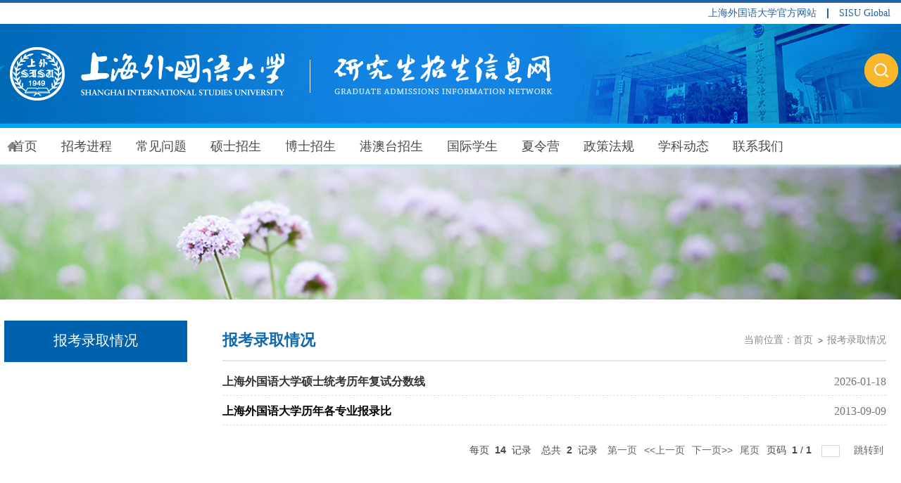

--- FILE ---
content_type: text/html
request_url: https://yz.shisu.edu.cn/8771/list.htm
body_size: 5514
content:
<!DOCTYPE html>
<html>
<head>
<meta charset="utf-8" />
<meta name="renderer" content="webkit" />
<meta http-equiv="X-UA-Compatible" content="IE=edge,chrome=1" />
<meta name="viewport" content="width=device-width,user-scalable=0,initial-scale=1.0, minimum-scale=1.0, maximum-scale=1.0" />
<title>报考录取情况</title>
<meta name="keywords" content="上外,研究生招生信息网,上海外国语大学,上外研究生招生信息网,上海外国语大学研究生招生信息网" />

<link type="text/css" href="/_css/_system/system.css" rel="stylesheet"/>
<link type="text/css" href="/_upload/site/1/style/8/8.css" rel="stylesheet"/>
<link type="text/css" href="/_upload/site/00/78/120/style/161/161.css" rel="stylesheet"/>
<link type="text/css" href="/_js/_portletPlugs/sudyNavi/css/sudyNav.css" rel="stylesheet" />
<link type="text/css" href="/_js/_portletPlugs/datepicker/css/datepicker.css" rel="stylesheet" />
<link type="text/css" href="/_js/_portletPlugs/simpleNews/css/simplenews.css" rel="stylesheet" />

<script language="javascript" src="/_js/jquery.min.js" sudy-wp-context="" sudy-wp-siteId="120"></script>
<script language="javascript" src="/_js/jquery.sudy.wp.visitcount.js"></script>
<script type="text/javascript" src="/_js/_portletPlugs/sudyNavi/jquery.sudyNav.js"></script>
<script type="text/javascript" src="/_js/_portletPlugs/datepicker/js/jquery.datepicker.js"></script>
<script type="text/javascript" src="/_js/_portletPlugs/datepicker/js/datepicker_lang_HK.js"></script>
<link href="/_upload/tpl/01/85/389/template389/favicon.ico" type="image/x-icon" rel="shortcut icon" />
<link href="/_upload/tpl/01/85/389/template389/css/base.css" type="text/css" rel="stylesheet" />
<link href="/_upload/tpl/01/85/389/template389/css/mobile.css" type="text/css" rel="stylesheet" />
<link href="/_upload/tpl/01/85/389/template389/css/media.css" type="text/css" rel="stylesheet" />
<script src="/_upload/tpl/01/85/389/template389/extends/extends.js" type="text/javascript"></script>

<!--[if lt IE 9]>
	<script src="/_upload/tpl/01/85/389/template389/extends/libs/html5.js" type="text/javascript">
</script>
    <script src="/_upload/tpl/01/85/389/template389/extends/libs/respond.min.js" type="text/javascript">
</script>
<![endif]-->

<!--[if IE 7]>
	<link href="/_upload/tpl/01/85/389/template389/css/ie.css" type="text/css" rel="stylesheet" />
<![endif]-->

</head>

<body class="list list-page-1">
<div class="toplink wrapper wp-wrapper" style="border-top: 4px solid #2362a7;background:#fff">
                <div class="inner wp-inner">
				 
		 <ul class="topul " style="display: flex;justify-content: flex-end;font-size: 14px;float:none;list-style:none;margin:0;padding:0"> 
			 <li class="  i1" style="line-height:30px"><a href="http://www.shisu.edu.cn" target="_blank" style="border-left: none;color: #2362a7;padding: 0 15px;display: inline-block;font-size: 14px;line-height:14px ">上海外国语大学官方网站</a> </li>
			 <li class="  i2" style="line-height:30px"><a href="http://global.shisu.edu.cn" target="_blank" style="color: #2362a7;border-left: 2px solid #2362a7;padding: 0 15px;display: inline-block;font-size: 14px; line-height:14px">SISU Global</a> </li>
		 </ul>
						 					
	 </div>
</div>
<!--Start||Header-->
<header class="wrapper header" id="header">
  <div class="inner clearfix"> 
    
    <!--logo begin-->
    <div class="panel logo-panel panel-1" frag="面板1">
      <div class="window logo-window window-1" frag="窗口1" portletmode="simpleSiteAttri">
         <a class="site-url" href="/main.htm"><img class="site-logo" src="/_upload/tpl/01/85/389/template389/images/logo.png"/></a> 
      </div>
    </div>
    <!--//logo end--> 
    
    <!--search begin-->
    <div class="wp-panel search-panel panel-2" frag="面板2"> <a class="navi-aside-toggle menuBtn"><em class="em1"></em><em class="em2"></em><em class="em3"></em></a>
      <div class="search-con"></div>
      <div class="wp-window search-window" frag="窗口2" portletmode="search">
        <div class="wp-search clearfix">
            <form method="post" action="/_web/search/doSearch.do?locale=zh_CN&request_locale=zh_CN&_p=YXM9MTIwJnQ9Mzg5JmQ9MTY4NCZwPTImZj04NzA3Jm09U04mfGJubkNvbHVtblZpcnR1YWxOYW1lPTg3MDcm" target="_blank">
              <div class="search-input">
                <input class="search-title" name="keyword" type="text" placeholder="请输入关键词...">
              </div>
              <div class="search-btn">
                <input class="search-submit" name="submit" type="submit" value="">
              </div>
            </form>
          </div>
      </div>
    </div>
    <!--//search end--> 
    
  </div>
</header>
<!--End||Header--> 

<!--Start||Navi-->
<nav class="wrapper navi" id="navi">
  <div class="inner">
    <div class="panel main-nav-panel panel-3" frag="面板3">
      <div class="window main-nav-window window-3" frag="窗口3">
         
          
          <ul class="menu clearfix" data-nav-aside='{"title":"导航","index":0}'>
            
            <li class="menu-item i1 "> <a class="menu-link" href="http://yz.shisu.edu.cn/main.htm" target="_self">首页</a> 
               
            </li>
            
            <li class="menu-item i2 "> <a class="menu-link" href="/8753/list.htm" target="_self">招考进程</a> 
               
              <em class="menu-switch-arrow"></em>
              <ul class="sub-menu">
                
                <li class="sub-item i2-1"> <a class="sub-link" href="/8888/list.htm" target="_self">硕士</a> 
                   
                </li>
                
                <li class="sub-item i2-2"> <a class="sub-link" href="/8889/list.htm" target="_self">博士</a> 
                   
                </li>
                
              </ul>
               
            </li>
            
            <li class="menu-item i3 "> <a class="menu-link" href="/8754/list.htm" target="_self">常见问题</a> 
               
              <em class="menu-switch-arrow"></em>
              <ul class="sub-menu">
                
                <li class="sub-item i3-1"> <a class="sub-link" href="/8893/list.htm" target="_self">奖助学金</a> 
                   
                </li>
                
                <li class="sub-item i3-2"> <a class="sub-link" href="/8895/list.htm" target="_self">历年考录情况</a> 
                   
                </li>
                
                <li class="sub-item i3-3"> <a class="sub-link" href="/8896/list.htm" target="_self">其他问题</a> 
                   
                </li>
                
              </ul>
               
            </li>
            
            <li class="menu-item i4 "> <a class="menu-link" href="/8755/list.htm" target="_self">硕士招生</a> 
               
              <em class="menu-switch-arrow"></em>
              <ul class="sub-menu">
                
                <li class="sub-item i4-1"> <a class="sub-link" href="/8897/list.htm" target="_self">简章目录</a> 
                   
                </li>
                
                <li class="sub-item i4-2"> <a class="sub-link" href="/8898/list.htm" target="_self">推荐免试</a> 
                   
                </li>
                
                <li class="sub-item i4-3"> <a class="sub-link" href="/8899/list.htm" target="_self">初试报名</a> 
                   
                </li>
                
                <li class="sub-item i4-4"> <a class="sub-link" href="/bkd/list.htm" target="_self">报考点</a> 
                   
                </li>
                
                <li class="sub-item i4-5"> <a class="sub-link" href="/8900/list.htm" target="_self">复试录取</a> 
                   
              <em class="menu-switch-arrow"></em>
              <ul class="sub-menu">
                
                <li class="sub-item i4-5-1"> <a class="sub-link" href="/2024ndj/list.htm" target="_self">调剂</a> 
                   
                </li>
                
              </ul>
               
                </li>
                
              </ul>
               
            </li>
            
            <li class="menu-item i5 "> <a class="menu-link" href="/8756/list.htm" target="_self">博士招生</a> 
               
              <em class="menu-switch-arrow"></em>
              <ul class="sub-menu">
                
                <li class="sub-item i5-1"> <a class="sub-link" href="/8901/list.htm" target="_self">简章目录</a> 
                   
                </li>
                
                <li class="sub-item i5-2"> <a class="sub-link" href="/8903/list.htm" target="_self">申请考核</a> 
                   
                </li>
                
                <li class="sub-item i5-3"> <a class="sub-link" href="/8902/list.htm" target="_self">硕博连读</a> 
                   
                </li>
                
              </ul>
               
            </li>
            
            <li class="menu-item i6 "> <a class="menu-link" href="/8769/list.htm" target="_self">港澳台招生</a> 
               
              <em class="menu-switch-arrow"></em>
              <ul class="sub-menu">
                
                <li class="sub-item i6-1"> <a class="sub-link" href="/8906/list.htm" target="_self">简章目录</a> 
                   
                </li>
                
                <li class="sub-item i6-2"> <a class="sub-link" href="/8908/list.htm" target="_self">复试录取</a> 
                   
                </li>
                
              </ul>
               
            </li>
            
            <li class="menu-item i7 "> <a class="menu-link" href="http://en.shisu.edu.cn/admissions/" target="_self">国际学生</a> 
               
            </li>
            
            <li class="menu-item i8 "> <a class="menu-link" href="/8759/list.htm" target="_self">夏令营</a> 
               
              <em class="menu-switch-arrow"></em>
              <ul class="sub-menu">
                
                <li class="sub-item i8-1"> <a class="sub-link" href="/shwgydx2019nyxdxsxlyxgqkhz/list.htm" target="_self">2019年夏令营</a> 
                   
                </li>
                
                <li class="sub-item i8-2"> <a class="sub-link" href="/2020nxly/list.htm" target="_self">2020年夏令营</a> 
                   
                </li>
                
                <li class="sub-item i8-3"> <a class="sub-link" href="/2021nxly/list.htm" target="_self">2021年夏令营</a> 
                   
                </li>
                
                <li class="sub-item i8-4"> <a class="sub-link" href="/2022nxly/list.htm" target="_self">2022年夏令营</a> 
                   
                </li>
                
                <li class="sub-item i8-5"> <a class="sub-link" href="/2023nxly/list.htm" target="_self">2023年夏令营</a> 
                   
                </li>
                
                <li class="sub-item i8-6"> <a class="sub-link" href="/2024nxly/list.htm" target="_self">2024年夏令营</a> 
                   
                </li>
                
                <li class="sub-item i8-7"> <a class="sub-link" href="/2025nxly/list.htm" target="_self">2025年夏令营</a> 
                   
                </li>
                
              </ul>
               
            </li>
            
            <li class="menu-item i9 "> <a class="menu-link" href="/8760/list.htm" target="_self">政策法规</a> 
               
              <em class="menu-switch-arrow"></em>
              <ul class="sub-menu">
                
                <li class="sub-item i9-1"> <a class="sub-link" href="/8912/list.htm" target="_self">国家法规</a> 
                   
                </li>
                
                <li class="sub-item i9-2"> <a class="sub-link" href="/8913/list.htm" target="_self">学校政策</a> 
                   
                </li>
                
              </ul>
               
            </li>
            
            <li class="menu-item i10 "> <a class="menu-link" href="/8761/list.htm" target="_self">学科动态</a> 
               
            </li>
            
            <li class="menu-item i11 "> <a class="menu-link" href="/8762/list.htm" target="_self">联系我们</a> 
               
              <em class="menu-switch-arrow"></em>
              <ul class="sub-menu">
                
                <li class="sub-item i11-1"> <a class="sub-link" href="/8914/list.htm" target="_self">研招办联系方式</a> 
                   
                </li>
                
                <li class="sub-item i11-2"> <a class="sub-link" href="/8915/list.htm" target="_self">各院系联系方式</a> 
                   
                </li>
                
                <li class="sub-item i11-3"> <a class="sub-link" href="/8916/list.htm" target="_self">申诉联系方式</a> 
                   
                </li>
                
                <li class="sub-item i11-4"> <a class="sub-link" href="https://kaoyan.360eol.com/robot/answer/phoneIndex?schoolId=vQqQa2zV7bQ%3D&type=2" target="_self">智能应答（手机端）</a> 
                   
                </li>
                
              </ul>
               
            </li>
            
          </ul>
           
        
      </div>
    </div>
  </div>
</nav>

<!--aside begin-->
<div class="navi-aside" id="navi-aside">
  <div class="aside-inner">
    <div class="navi-aside-wrap"></div>
  </div>
  <div class="navi-aside-mask"></div>
</div>
<!--//aside end--> 

<!--End||Navi--> 

<!--Start||Banner-->
<div class="wrapper banner" id="banner" frag="面板21">
  <div class="inner" frag="窗口21" portletmode="simpleColumnAttri">
    
      <div class="column_img">  </div>
      <div class="banner_img"> <img src="/_upload/tpl/01/85/389/template389/images/banner.jpg"/> </div>
    
  </div>
</div>
<!--End||Banner--> 

<!--Start||Container-->
<div class="wrapper container" id="container">
  <div class="inner clearfix">
    <div class="column-menu">
      <div class="column-head" frag="面板22">
        <div class="column-anchor clearfix" frag="窗口22" portletmode="simpleColumnAnchor">
          <h3 class="anchor-title"> <span class='Column_Anchor'>报考录取情况</span> </h3>
          <a class="column-switch"></a> </div>
      </div>
      <div class="column-body" frag="面板23">
        <div class="column-list" frag="窗口23" portletmode="simpleColumnList">
           
            
            <ul class="column-list-wrap">
              
            </ul>
             
          
        </div>
      </div>
    </div>
    <div class="column-news">
      <div class="column-news-box">
        <div class="list-head" frag="面板24">
          <div class="list-meta clearfix" frag="窗口24" portletmode="simpleColumnAttri">
            
              <h2 class="column-title"> 报考录取情况 </h2>
              <div class="column-path"> <span class="path-name">当前位置：</span><a href="/main.htm" target="_self">首页</a><span class='possplit'>&nbsp;&nbsp;</span><a href="/8771/list.htm" target="_self">报考录取情况</a> </div>
            
          </div>
        </div>
        <div class="column-news-con" frag="面板25">
          <div class="column-news-list clearfix" frag="窗口25" portletmode="simpleList">
            <div id="wp_news_w25"> 

              <ul class="cols_list ciearfix">
                
                <li class="cols n1"> <span class="cols_title"><a href='/f4/f3/c8771a128243/page.htm' target='_blank' title='上海外国语大学硕士统考历年复试分数线'><font style='font-weight:bold;'>上海外国语大学硕士统考历年复试分数线</font></a></span><span class="cols_meta">2026-01-18</span> </li>
                
                <li class="cols n2"> <span class="cols_title"><a href='/e0/b4/c8771a123060/page.htm' target='_blank' title='上海外国语大学历年各专业报录比'><font style='font-weight:bold;color:#000000;'>上海外国语大学历年各专业报录比</font></a></span><span class="cols_meta">2013-09-09</span> </li>
                
              </ul>
            </div> 

 <div id="wp_paging_w25"> 
<ul class="wp_paging clearfix"> 
     <li class="pages_count"> 
         <span class="per_page">每页&nbsp;<em class="per_count">14</em>&nbsp;记录&nbsp;</span> 
         <span class="all_count">总共&nbsp;<em class="all_count">2</em>&nbsp;记录&nbsp;</span> 
     </li> 
     <li class="page_nav"> 
         <a class="first" href="javascript:void(0);" target="_self"><span>第一页</span></a> 
         <a class="prev" href="javascript:void(0);" target="_self"><span>&lt;&lt;上一页</span></a> 
         <a class="next" href="javascript:void(0);" target="_self"><span>下一页&gt;&gt;</span></a> 
         <a class="last" href="javascript:void(0);" target="_self"><span>尾页</span></a> 
     </li> 
     <li class="page_jump"> 
         <span class="pages">页码&nbsp;<em class="curr_page">1</em>/<em class="all_pages">1</em></span> 
         <span><input class="pageNum" type="text" /><input type="hidden" class="currPageURL" value=""></span></span> 
         <span><a class="pagingJump" href="javascript:void(0);" target="_self">跳转到&nbsp;</a></span> 
     </li> 
</ul> 
</div> 
<script type="text/javascript"> 
     $().ready(function() { 
         $("#wp_paging_w25 .pagingJump").click(function() { 
             var pageNum = $("#wp_paging_w25 .pageNum").val(); 
             if (pageNum === "") { alert('请输入页码！'); return; } 
             if (isNaN(pageNum) || pageNum <= 0 || pageNum > 1) { alert('请输入正确页码！'); return; } 
             var reg = new RegExp("/list", "g"); 
             var url = "/8771/list.htm"; 
             window.location.href = url.replace(reg, "/list" + pageNum); 
         }); 
     }); 
</script> 

          </div>
        </div>
      </div>
    </div>
  </div>
</div>
<!--End||Container--> 

<!--Start||Site-->
<div class="wrapper site" id="site">
  <div class="inner clearfix">
    <div class="site-wrap">
      <div class="site-con clearfix">
        <div class="site-foot-logo"> <a href="http://yz.shisu.edu.cn/main.htm"><img src="/_upload/tpl/01/85/389/template389/images/logos.png"/></a> </div>
        <div class="site-address">
          <div class="address-top">
            <p> <span class="address">虹口校区</span> </p>
            <p> <span class="address">中国上海市大连西路550号（200083）</span> </p>
          </div>
          <div class="address-bot">
            <p> <span class="address">松江校区</span> </p>
            <p> <span class="address">中国上海市文翔路1550号（201620）</span> </p>
          </div>
        </div>
        <div class="site-link botlinks">
          <div class="links-wrap" frag="窗口80"> <a class="links-arrow" frag="标题">友情链接</a>
            <div class="link-items">
              <div id="wp_news_w80"> 
<table width="100%" border="0" cellspacing="0" cellpadding="0" class="wp_article_list_table"> 
<tr> 
<td> 

                <ul class="clearfix">
                  <li class="link-item"> <a href="http://www.shisu.edu.cn" target="_blank"><span>上海外国语大学</span></a> </li>
                </ul>
              </td> 
</tr> 
<tr> 
<td> 

                <ul class="clearfix">
                  <li class="link-item"> <a href="http://zwfw.cscse.edu.cn/" target="_blank"><span>教育部留学服务中心网上服务大厅</span></a> </li>
                </ul>
              </td> 
</tr> 
<tr> 
<td> 

                <ul class="clearfix">
                  <li class="link-item"> <a href="https://www.chsi.com.cn/" target="_blank"><span>中国高等教育学生信息网（学信网...</span></a> </li>
                </ul>
              </td> 
</tr> 
<tr> 
<td> 

                <ul class="clearfix">
                  <li class="link-item"> <a href="http://www.shmeea.edu.cn" target="_blank"><span>上海市教育考试院</span></a> </li>
                </ul>
              </td> 
</tr> 
<tr> 
<td> 

                <ul class="clearfix">
                  <li class="link-item"> <a href="http://graduate.shisu.edu.cn" target="_blank"><span>上海外国语大学研究生院</span></a> </li>
                </ul>
              </td> 
</tr> 
<tr> 
<td> 

                <ul class="clearfix">
                  <li class="link-item"> <a href="http://yz.chsi.com.cn/" target="_blank"><span>中国研究生招生信息网</span></a> </li>
                </ul>
              </td> 
</tr> 
</table></div> 

            </div>
          </div>
        </div>
        <div class="site-ewm" frag="窗口100">
          <div id="wp_news_w100"> 

            <ul>
              
              <li class="i1"> <a href="/ce/8a/c8824a118410/page.htm" target="_blank"></a>
                <div class="con"> <img src='/_upload/article/images/07/a7/0d43422a4b8eb229058eaa3b9d92/85663f7a-82c4-486a-9842-b6690ab52fe6_s.jpg' width='85' /> </div>
                <span class="tit">欢迎关注“上外研招” 微信公众号</span> </li>
              
            </ul>
          </div> 

        </div>
      </div>
    </div>
    <div class="site-code" frag="面板17">
      <div class="shares" frag="窗口17">
        <div id="wp_news_w17"> 

          <ul class="share_list clearfix">
            
            <li class="i1">
              <div class="share_box"> <a href="http://weibo.com/shisu1949" title="新浪微博" target="_blank"></a>
                <div class="share_con">  </div>
              </div>
            </li>
            
            <li class="i2">
              <div class="share_box"> <a href="http://www.shisu.edu.cn/discover-sisu/socialmedia" title="微信" target="_blank"></a>
                <div class="share_con">  </div>
              </div>
            </li>
            
            <li class="i3">
              <div class="share_box"> <a href="http://global.shisu.edu.cn/" title="SISU Global" target="_blank"></a>
                <div class="share_con">  </div>
              </div>
            </li>
            
          </ul>
        </div> 

      </div>
    </div>
  </div>
</div>
<!--End||Site--> 

<!--Start||Footer-->
<footer class="wrapper footer" id="footer">
  <div class="inner">
    <div class="foot">
      <p> <span class="copyright">© 2019 上海外国语大学 Shanghai International Studies University - SISU |</span><span class="copyright"> 沪ICP备05051495号</span> </p>
    </div>
  </div>
</footer>
<!--End||Footer--> 

<!--Pattern reading Start-->
<div id="view-page" class="view-image">
  <div id="view-head"> <a id="back-read-page" href="javascript:;"><span>返回</span></a><a target="_blank" id="view-original-image"><span>原图</span></a> </div>
  <div id="view-body">
    <ul id="view-image-items">
    </ul>
  </div>
  <div id="view-foot">
    <div id="view-index"> <span id="view-current"></span>/<span id="view-total"></span> </div>
    <p id="view-title"> <br/>
    </p>
  </div>
</div>
<!--//Pattern reading End-->


<!-- Privacy-friendly analytics by Plausible -->
<script async src="https://tongji.shisu.edu.cn/js/pa-ygFhfua8CNlXO3u3HjDlx.js"></script>
<script>
  window.plausible=window.plausible||function(){(plausible.q=plausible.q||[]).push(arguments)},plausible.init=plausible.init||function(i){plausible.o=i||{}};
  plausible.init()
</script>





</body>
<script src="/_upload/tpl/01/85/389/template389/js/list.js" type="text/javascript"></script>
<script src="/_upload/tpl/01/85/389/template389/js/common.js" type="text/javascript"></script>
<script src="/_upload/tpl/01/85/389/template389/js/app.js" type="text/javascript"></script>
<script type="text/javascript">
$(function(){
	
	// Initial SDAPP
	new SDAPP({
		"menu":{
			type:"aside"
		},
		"view":{
			target:".wp_entry img",
			minSize:40
		}
	});
	
});
</script>

<!--Coding by Yu Shang/ @ 2019-04-15-->
</html>
 <img src="/_visitcount?siteId=120&type=2&columnId=8771" style="display:none" width="0" height="0"></image>

--- FILE ---
content_type: text/css
request_url: https://yz.shisu.edu.cn/_upload/tpl/01/85/389/template389/css/base.css
body_size: 6866
content:
@charset "UTF-8"; 

/* Base Reset */
* {margin: 0; padding: 0;}
html {-webkit-text-size-adjust: 100%; -ms-text-size-adjust: 100%; overflow-y: scroll; -webkit-font-smoothing: antialiased; -moz-osx-font-smoothing: grayscale;}
:focus {outline: 0;}
img {border: 0;}
a img {vertical-align: middle;}
body {line-height: 1;}
ol, ul {list-style: none;}
blockquote, q {quotes: none;}
blockquote:before, blockquote:after, q:before, q:after {content: ''; content: none;}
table {border-collapse: collapse; border-spacing: 0;}
.clear {width: 100%; height: 0; line-height: 0; font-size: 0; overflow: hidden; clear: both; display: block; _display: inline;}
.none {display: none;}
.hidden {visibility: hidden;}
.clearfix:after {clear: both; content: ""; display: block; height: 0; visibility: hidden;}
.clearfix {display: block; *zoom:1;}
body, p {font: 14px/1 Helvetica, STHeiti STXihei, Microsoft JhengHei, Microsoft YaHei, Tohoma, Arial; color: #333; font-family: "Microsoft YaHei";}
body {background-color: #fff;}
a {text-decoration: none; color: #333; transition: all 0.4s ease-in-out;}
a:hover {text-decoration: none; color: #1182e0;}
.wrapper {width: 100%; background-color: #fff;}
.wrapper .inner {width: auto; max-width: 1514px; margin: 0 auto;}

/*滚动条*/
::-webkit-scrollbar {width: 6px; height: 6px; background-color: #F5F5F5;}
::-webkit-scrollbar-track {-webkit-box-shadow: inset 0 0 6px rgba(0, 0, 0, 0.3); border-radius: 10px; background-color: #FFF;}
::-webkit-scrollbar-thumb {border-radius: 10px; -webkit-box-shadow: inset 0 0 6px rgba(0, 0, 0, 0.3); background-color: #AAA;}


/**头部**/
.header {background: url(../images/headerbg.jpg) center no-repeat;}
.header .inner {padding: 9px 0;}

/*logo*/
.logo-panel {float: left;}
.logo-window {padding: 20px 0; margin-left: 10px;}
.logo-window img {vertical-align: middle;}

/*搜索*/
.search-panel {float: right; position: relative; margin-top: 33px;}
.search-window {overflow: hidden; width: 48px; background: #f8b62a; border-radius: 48px;}
.search-con {width: 48px; height: 48px; border: 0; outline: 0; background: url(../images/searchbg.png) center no-repeat; position: absolute; right: 0; top: 0; z-index: 120; cursor: pointer;}
.wp-search {position: relative;}
.wp-search form {display: block;}
.wp-search .search-input {margin: 0 48px 0 12px;}
.wp-search .search-input input.search-title {width: 100%; height: 48px; line-height: 48px; border: 0; outline: 0; background: none; color: #fff; font-size: 14px;}
.wp-search .search-btn {width: 48px; height: 48px; position: absolute; right: 0; top: 0;}
.wp-search .search-btn input.search-submit {width: 48px; height: 48px; border: 0; outline: 0; background: url(../images/searchbg.png) center no-repeat; cursor: pointer;}

/* WebKit, Blink, Edge */
::-webkit-input-placeholder {color: #fff;}
/* Mozilla Firefox 4 to 18 */
:-moz-placeholder {color: #fff;}
/* Mozilla Firefox 19+ */
::-moz-placeholder {color: #fff;}
/* Internet Explorer 10-11 */
:-ms-input-placeholder {color: #fff;}


/**主导航**/
.navi {background-color: #fff; border-top: 6px solid #01a6f6; box-shadow: 0 3px 5px #bce8e8; position: relative; z-index: 9999;}
.main-nav-panel {}
.menu-switch-arrow {display: none;}
.main-nav-panel .menu {margin: 0 auto;}
.main-nav-panel .menu .menu-item {display: inline-block; float: left; position: relative; z-index: 100;}
.main-nav-panel .menu .menu-item a.menu-link {display: inline-block; padding: 0 34px; height: 52px; line-height: 52px; color: #4b4b4b; font-size: 18px;}
.main-nav-panel .menu .menu-item a.menu-link:hover {text-decoration: none; color: #fff; background-color: #0062ac;}
.main-nav-panel .menu .menu-item a.menu-link.parent {background-color: #0062ac; color: #fff;}
.main-nav-panel .menu .menu-item.i1 a.menu-link {background: url(../images/mainbg.png) 10px center no-repeat;}
.main-nav-panel .menu .menu-item.i1 a.menu-link:hover {background: #0062ac url(../images/mainbgh.png) 10px center no-repeat;}
.main-nav-panel .sub-menu {background-color: #0062ac; display: none; position: absolute; left: 0; top: 52px; z-index: 100; min-width: 200%;}
.main-nav-panel .sub-menu .sub-item {position: relative; white-space: nowrap; vertical-align: top; _zoom: 1; border-bottom: 1px solid #1c73b5;}
.main-nav-panel .sub-menu .sub-item a {display: block; color: #fff; font-size: 16px; height: 46px; line-height: 46px; padding: 0 20px; display: block;}
.main-nav-panel .sub-menu .sub-item a:hover {background: #005FA8; display: block;}
.main-nav-panel .sub-menu .sub-menu {left: 100%; top: 0; z-index: 200; background-color: #e6e6e6; border-left: 1px solid #ddd;}


/**Jumbotron**/
.jumbotron {padding: 32px 0 40px 0; background: url(../images/focusbg.png) repeat;}
.jumbotron .inner {padding: 0; background: #fff;}
.jumbotron .mod-wrap {width: 100%; float: left;}
.jumbotron .mod-wrap .mod-box {margin-right: 50px;}
.jumbotron .mod_left {float: right; width: 65%;}
.jumbotron .mod_right {float: right; width: 35%;}
.focus.focus-box {padding-bottom: 58px;}
.focus .focus-container {overflow: inherit;}
.focus .focus-container .focus-item {transition: all 0.5s;}
.focus-news .con {padding: 0; position: relative;}
.focus-news .news_list .news {}
.focus-news .news_list .news .news_con {}
.focus-news .news_list .news .news_con .news_arti {padding: 15px 0 25px; position: relative;}
.focus-news .news_list .news .news_con .news_arti .news_title {float: none; width: auto; padding: 0 50px; font-size: 32px; margin: 35px 0 150px 0; line-height: 46px; max-height: 92px; height: 92px; display: -webkit-box; -webkit-box-orient: vertical; -webkit-line-clamp: 2; overflow: hidden; white-space: inherit;}
.focus-news .news_list .news .news_con .news_arti .news_text {float: none; padding: 40px 50px 0 50px; margin-bottom: 20px; line-height: 35px; max-height: 140px; font-size: 18px; display: -webkit-box; -webkit-box-orient: vertical; -webkit-line-clamp: 4; overflow: hidden; border-top: 4px solid #0062ac; color: #686868;}
.focus-news .news_list .news .news_con .news_arti .news_more {padding: 0 50px; font-size: 18px; color: #b01e34;}
.focus-news .news_list .news .news_con .news_arti .news_more a {color: #b01e34;}
.focus-news .news_list .news .news_con .news_arti .news_more a:hover {color: #1182e0;}
.focus-news .focus-num {position: absolute; top: 252px; left: 50px;}
.focus-news .focus-num span {display: inline-block; width: 12px; height: 12px; margin-right: 8px; border: 3px solid #ababab; border-radius: 50%; background: #ababab; transition: all 0.5s; cursor: pointer;}
.focus-news .focus-num span.active {border: 3px solid #0062ac; background: #fff;}


/**列表页**/
.list .container {margin-top: 30px;}

/*列表页banner图*/
.banner .inner {max-width: 100%; overflow: hidden;}
.column_img img, .banner_img img {width: 100%; max-height: 260px; vertical-align: top;}

/*列表结构*/
.column-menu {width: 260px; background-color: #fff; position: relative; float: left; margin-right: -260px;}
.column-news {float: right; width: 100%;}
.column-news .column-news-box {margin-left: 310px; margin-right: 15px;}

/*栏目列表*/
.column-head {background: #0062ac; line-height: 36px; text-align: center;}

/*位置栏目背景*/
.column-head .column-anchor {padding: 10px;}
.column-head .column-anchor .column-switch {display: block; width: 30px; height: 36px; float: right; display: none; background: url(img/menu-dot-white.png) no-repeat center;}
.column-head .column-anchor h3.anchor-title {display: inline-block; font-size: 20px; font-weight: normal; color: #fff;}

/*位置栏目字体*/
.column-list-wrap li {width: 100%; vertical-align: bottom;}
.column-list-wrap li a {display: block; width: 100%; border-bottom: 1px solid #e5e5e5; font-size: 16px; color: #383838; background-color: #fff;}
.column-list-wrap li a:hover {color: #fff; text-decoration: none; background-color: #0975c7;}
.column-list-wrap li.selected a.selected {color: #fff; background-color: #0975c7;}
.column-list-wrap li a span {display: block; padding: 10px; padding-left: 75px; line-height: 26px;}
.column-list-wrap .sub-list li a {font-size: 15px; background-color: #fff;}
.column-list-wrap .sub-list li a:hover {background-color: #0975c7; color: #fff;}
.column-list-wrap .sub-list li.selected a.selected {background-color: #0975c7; color: #fff;}
.column-list-wrap .sub-list li a span {padding: 8px 10px; padding-left: 85px; line-height: 26px;}
.column-list-wrap .sub-list .sub-list li a {font-size: 14px; background-color: #fff;}
.column-list-wrap .sub-list .sub-list li a:hover {background-color: #0975c7;}
.column-list-wrap .sub-list .sub-list li.selected a.selected {background-color: #0975c7;}
.column-list-wrap .sub-list .sub-list li a span { padding: 6px 10px; padding-left: 95px; line-height: 26px;}

/*栏目新闻*/
.list-head {padding: 10px 0; border-bottom: 2px solid #e5e5e5;}
.list-meta .column-title {float: left; display: inline-block; white-space: nowrap; line-height: 36px; font-size: 22px; color: #116aad;}

/*当前位置*/
.list-meta .column-path {float: right; line-height: 36px; color: #888;}
.list-meta .column-path a {color: #888;}
.list-meta .column-path a:hover {color: #1182e0;}
.list-meta .possplit {background: url(../images/posbg.png) center no-repeat; width: 20px; display: inline-block;}

/*栏目新闻列表*/
.column-news-con {padding: 10px 0; min-height: 350px;}
.column-news-list .column-news-item {display: block; position: relative; border-bottom: 1px dashed #b1b1b1; line-height: 1.4em; padding: 5px 0; padding-left: 10px; background: url(img/dot.png) no-repeat 2px 13px;}
.cols_list {width: 100%; display: inline-block;}
.cols_list .cols {width: 100%; display: inline-block; border-bottom: 1px dashed #e1e1e1;}
.cols_list .cols .cols_title {width: 82%; line-height: 38px; font-size: 16px; float: left; white-space: nowrap; text-overflow: ellipsis; overflow: hidden;}
.cols_list .cols .cols_title a {color: #333;}
.cols_list .cols .cols_title a:hover {color: #1182e0;}
.cols_list .cols .cols_meta {float: right; font-size: 16px; color: #777; line-height: 38px;}
.wp_entry {width: auto; margin: 0 4px;}
.wp_entry, .wp_entry p {line-height: 32px; font-size: 15px; text-align: justify;}
.wp_entry p {margin-bottom: 11px;}

/*分页*/
.wp_paging {display: block; margin: 0; padding: 0; list-style: none; font-size: 14px; font-family: 'Microsoft Yahei', Verdana, Geneva, sans-serif; color: #494949; float: right; margin: 15px 0;}
.wp_paging input {font-size: 12px; *font-size:100%;}
.wp_paging li {display: inline-block; height: 25px; line-height: 25px; float: left; margin-top: 5px;}
.wp_paging li span, .wp_paging li a {display: inline-block; float: left; margin-left: 10px;}
.wp_paging li em {font-style: normal; font-weight: bold; padding: 0 4px;}
.wp_paging li a {cursor: pointer; color: #666; line-height: 25px; height: 25px;}
.wp_paging li a:hover {color: #1182e0;}
.wp_paging li a span {margin: 0;}
.wp_paging li input {font-size: 12px; *font-size:100%; width: 24px; height: 15px; line-height: 15px; border: 1px solid #d5d5d5; background: #fff; margin-top: 4px; text-align: center;}
.wp_paging li input:focus {outline: none;}

/*列表页文章图片大小限制*/
.column-news-list .wp_entry img {vertical-align: middle; max-width: 100%; _width:expression(this.width > 800 ? "880px" : this.width);}


/**文章页**/
.info .container {margin-top: 30px;}
.info-box {margin: 0 20px; min-height: 350px;}
.article {padding: 15px 0;}
.article h1.arti-title {line-height: 34px; padding: 5px; text-align: center; font-size: 28px; font-weight: normal; color: #1485e5;}
.article h3.arti-title {line-height: 28px; padding: 3px 3px 6px 3px; text-align: center; font-size: 20px; font-weight: normal; color: #777; border-bottom: 2px solid #ECECEC;}

/*文章标题*/
.article .arti-metas {line-height: 22px; text-align: center; padding: 10px 0; margin-bottom: 5px;}
.article .arti-metas span {display: inline-block; margin: 0 10px; font-size: 12px; color: #787878;}

/*文章其他属性*/
.article .entry {margin: 0 4px; overflow: hidden;}

/*文章内容*/
.article .entry, .article .entry p {line-height: 1.7; font-size: 15px; text-align: justify;}
.article .entry p {margin-bottom: 11px;}

/*文章阅读部分图片大小限制*/
.wp_articlecontent img {display: block; margin: 0 auto!important;}
.article .entry .read img {vertical-align: middle; max-width: 100%; 
_width:expression(this.width > 1200 ? "1200px" : this.width); background: url(img/loading.gif) no-repeat center;}

/*文章分享（百度分享）*/
#bdshare {margin-top: 10px;}


/**主体**/

/*新闻基础样式*/
.tt {display: inline-block; vertical-align: top; width: 100%; margin-bottom: 22px;}
.tt .tit {display: inline-block; font-weight: normal; float: left;}
.tt .tit .title {display: inline-block; font-size: 28px; color: #0062ac; line-height: 46px; font-weight: bold;}
.more_btn {display: inline-block; line-height: 46px; float: right;}
.more_btn .more_text {font-size: 14px; cursor: pointer; color: #707070; transition: all 0.4s ease-in-out;}
.more_btn .more_text:hover {color: #1384e4;}
.news_list {}
.news_list .news {width: 100%; float: left;}
.news_list .news .news_title {float: left; font-size: 16px; line-height: 30px; color: #2b2b2b; width: 70%; overflow: hidden; white-space: nowrap; text-overflow: ellipsis;}
.news_list .news .news_title a {color: #383838;}
.news_list .news .news_title a:hover {color: #1495ea;}

.container {}
#container-1 {background: #f3f3f1;}
#container-1 .inner {padding: 46px 0 52px 0;}
#container-1 .mod_left {width: 31.7%;
    float: left;
    margin-right: 5%;}
#container-1 .mod_center {
    width: 31.7%;
    float: left;
}
#container-1 .mod_right {width: 24.1%;
    float: right;}
#container-2 {background: #fff;}
#container-2 .inner {padding: 56px 0 44px 0;}
#container-3 {background: #fff;}
#container-3 .inner {padding: 38px 0 67px 0;}
#container-3 .main-tt-wrap {}

.post-5 .tt .tit .title {background: url(../images/icon1.png) left center no-repeat; padding-left: 40px;}
.post-5 .news_list {margin: 0 -21px;}
.post-5 .news_list .news {width: 50%;}
.post-5 .news_list .news .news_box {margin: 0 21px; cursor: pointer;}
.post-5 .news_list .news .news_box .news_imgs {padding-top: 55.1%; background-color: #eaeaea; position: relative; overflow: hidden; border-bottom: 4px solid #0062ac;}
.post-5 .news_list .news .news_box .news_imgs img {width: 100%; height: auto; position: absolute; left: 0; top: 0; right: 0; bottom: 0; margin: auto; max-width: 100%; transition: all 1s ease 0s;}
.post-5 .news_list .news .news_box:hover .news_imgs img {-moz-transform: scale(1.2); -ms-transform: scale(1.2); -o-transform: scale(1.2); -webkit-transform: scale(1.2); transform: scale(1.2);}
.post-5 .news_list .news .news_box .news_con {margin: 26px 0 14px 0;}
.post-5 .news_list .news .news_box .news_con .news_title {width: 100%; line-height: 20px; margin-bottom: 14px; transition: all 0.4s ease-in-out;}
.post-5 .news_list .news .news_box:hover .news_con .news_title {color: #1182e0;}
.post-5 .news_list .news .news_box .news_con .news_text {width: 100%; display: inline-block; font-size: 14px; color: #717171; line-height: 20px; height: 40px; max-height: 40px; display: -webkit-box; -webkit-line-clamp: 2; -webkit-box-orient: vertical; overflow: hidden;}
.post-5 .news_list .news .news_box .news_more {background: url(../images/morebg_blue.png) right center no-repeat; font-size: 12px; color: #0062ac; line-height: 26px; display: inline-block; padding-right: 24px; transition: all 0.4s ease-in-out;}
.post-5 .news_list .news .news_box:hover .news_more {color: #1485e5;}

.post-6 .tt .tit .title {background: url(../images/icon2.png) left center no-repeat; padding-left: 42px; color: #b01e34;}
.post-6 .news_list .news .news_box {margin: 0; cursor: pointer;}
.post-6 .news_list .news .news_box .news_imgs {padding-top: 55.1%; background-color: #eaeaea; position: relative; overflow: hidden; border-bottom: 4px solid #b01e34;}
.post-6 .news_list .news .news_box .news_imgs img {width: 100%; height: auto; position: absolute; left: 0; top: 0; right: 0; bottom: 0; margin: auto; max-width: 100%; transition: all 1s ease 0s;}
.post-6 .news_list .news .news_box:hover .news_imgs img {-moz-transform: scale(1.2); -ms-transform: scale(1.2); -o-transform: scale(1.2); -webkit-transform: scale(1.2); transform: scale(1.2);}
.post-6 .news_list .news .news_box .news_con {margin: 26px 0 14px 0;}
.post-6 .news_list .news .news_box .news_con .news_title {width: 100%; line-height: 20px; margin-bottom: 14px;}
.post-6 .news_list .news .news_box:hover .news_con .news_title {color: #1182e0;}

.post-6 .news_list .news .news_box .news_con .news_text {width: 100%; display: inline-block; font-size: 14px; color: #717171; line-height: 20px; height: 40px; max-height: 40px; display: -webkit-box; -webkit-line-clamp: 2; -webkit-box-orient: vertical; overflow: hidden;}
.post-6 .news_list .news .news_box .news_more {background: url(../images/morebg_red.png) right center no-repeat; font-size: 12px; color: #b01e34; line-height: 26px; display: inline-block; padding-right: 24px; transition: all 0.4s ease-in-out;}
.post-6 .news_list .news .news_box:hover .news_more {color: #1485e5;}

.post-7 .menu {margin: 0 auto;}
.post-7 .menu .menu-item {display: inline-block; float: left; position: relative; z-index: 100; width:100%;    margin-bottom: 30px;}
.post-7 .menu .menu-item a.menu-link {display: block; padding: 34px 0; height: 46px; line-height: 46px; color: #fff; font-size: 18px; font-weight: bold; text-align: center; background: #67b34f;}
.post-7 .menu .menu-item.i1 a.menu-link {background: #67b34f;}
.post-7 .menu .menu-item.i2 a.menu-link {background: #3291d6;}
.post-7 .menu .menu-item.i3 a.menu-link {background: #e8c13b;}
.post-7 .menu .menu-item.i4 a.menu-link {background: #0162ad;}
.post-7 .menu .menu-item.i5 a.menu-link {background: #169096;}
.post-7 .menu .menu-item a.menu-link:hover {text-decoration: none; opacity: 0.8; filter:alpha(opacity=80);}
.post-7 .menu .menu-item a.menu-link .menu-name {display: inline-block; background: url(../images/navbg1.png) left center no-repeat; padding-left: 56px;}
.post-7 .menu .menu-item.i1 a.menu-link .menu-name {background:url(../images/bmxt.png) left center no-repeat;}
.post-7 .menu .menu-item.i2 a.menu-link .menu-name {background:url(../images/sswsbm.png) left center no-repeat;}
.post-7 .menu .menu-item.i3 a.menu-link .menu-name {background:url(../images/bswsbm.png) left center no-repeat; padding-left: 48px;}


.post-8 .main-tit {margin: 0 auto;}
.post-8 .main-tit .tab-title {display: inline-block;}
.post-8 .main-tit .tab-title a {color: #787878; font-weight: bold; font-size: 28px; line-height: 46px; padding: 0 30px 0 42px; background: url(../images/tab1.png) left center no-repeat;}
.post-8 .main-tit .tab-title.i1 a {background:url(../images/sszs.png) left center no-repeat;}
.post-8 .main-tit .tab-title.i2 a {background:url(../images/bszs.png) left center no-repeat;}
.post-8 .main-tit .tab-title.i3 a {background:url(../images/gatzs.png) left center no-repeat;}
.post-8 .main-tit .tab-title.i4 a {background:url(../images/lxszs.png) left center no-repeat; padding-left: 40px;}
.post-8 .main-tit .tab-title.selected a {color: #0062ac; background: url(../images/sszsh.png) left center no-repeat;}
.post-8 .main-tit .tab-title.i1.selected a {background: url(../images/sszsh.png) left center no-repeat;}
.post-8 .main-tit .tab-title.i2.selected a {background: url(../images/bszsh.png) left center no-repeat;}
.post-8 .main-tit .tab-title.i3.selected a {background:url(../images/garzsh.png) left center no-repeat;}
.post-8 .main-tit .tab-title.i4.selected a {background: url(../images/lxszsh.png) left center no-repeat;}


.post-9 .con, .post-10 .con, .post-11 .con, .post-12 .con, .post-13 .con {margin: 0 -23px;}
.post-9 .news_wrap, .post-10 .news_wrap, .post-11 .news_wrap, .post-12 .news_wrap, .post-13 .news_wrap {width: 33.3%; float: left;}
.post-9 .news_wrap .news_list, .post-10 .news_wrap .news_list, .post-11 .news_wrap .news_list, .post-12 .news_wrap .news_list, .post-13 .news_wrap .news_list {margin: 0 23px;}
.post-9 .news_wrap .news_list .news, .post-10 .news_wrap .news_list .news, .post-11 .news_wrap .news_list .news, .post-12 .news_wrap .news_list .news, .post-13 .news_wrap .news_list .news {margin-bottom: 23px;}
.post-9 .news_wrap .news_list .news .news_box, .post-10 .news_wrap .news_list .news .news_box, .post-11 .news_wrap .news_list .news .news_box, .post-12 .news_wrap .news_list .news .news_box, .post-13 .news_wrap .news_list .news .news_box {margin: 0; cursor: pointer;}
.post-9 .news_wrap .news_list .news .news_box .news_date, .post-10 .news_wrap .news_list .news .news_box .news_date, .post-11 .news_wrap .news_list .news .news_box .news_date, .post-12 .news_wrap .news_list .news .news_box .news_date, .post-13 .news_wrap .news_list .news .news_box .news_date {float: left; width: 70px; margin-right: -70px; position: relative; text-align: center; display: inline-block; font-size: 14px;}
.post-9 .news_wrap .news_list .news .news_box .news_date .date-month, .post-10 .news_wrap .news_list .news .news_box .news_date .date-month, .post-11 .news_wrap .news_list .news .news_box .news_date .date-month, .post-12 .news_wrap .news_list .news .news_box .news_date .date-month, .post-13 .news_wrap .news_list .news .news_box .news_date .date-month {border-left: 1px solid #cccccc; border-right: 1px solid #cccccc; border-top: 2px solid #f8b62c; display: block; line-height: 33px; color: #000; background: #fff url(../images/triangle.png) center top no-repeat;}
.post-9 .news_wrap .news_list .news .news_box .news_date .date-year, .post-10 .news_wrap .news_list .news .news_box .news_date .date-year, .post-11 .news_wrap .news_list .news .news_box .news_date .date-year, .post-12 .news_wrap .news_list .news .news_box .news_date .date-year, .post-13 .news_wrap .news_list .news .news_box .news_date .date-year {background: #0062ac; display: block; line-height: 30px; color: #fff; transition: all 0.4s ease-in-out;}
.post-9 .news_wrap .news_list .news .news_box:hover .news_date .date-year, .post-10 .news_wrap .news_list .news .news_box:hover .news_date .date-year, .post-11 .news_wrap .news_list .news .news_box:hover .news_date .date-year, .post-12 .news_wrap .news_list .news .news_box:hover .news_date .date-year, .post-13 .news_wrap .news_list .news .news_box:hover .news_date .date-year {background: #1182e0;}
.post-9 .news_wrap .news_list .news .news_box .news_con, .post-10 .news_wrap .news_list .news .news_box .news_con, .post-11 .news_wrap .news_list .news .news_box .news_con, .post-12 .news_wrap .news_list .news .news_box .news_con, .post-13 .news_wrap .news_list .news .news_box .news_con {width: 100%; float: right;}
.post-9 .news_wrap .news_list .news .news_box .news_con .news_arti, .post-10 .news_wrap .news_list .news .news_box .news_con .news_arti, .post-11 .news_wrap .news_list .news .news_box .news_con .news_arti, .post-12 .news_wrap .news_list .news .news_box .news_con .news_arti, .post-13 .news_wrap .news_list .news .news_box .news_con .news_arti {margin-left: 85px;}
.post-9 .news_wrap .news_list .news .news_box .news_con .news_arti .news_title, .post-10 .news_wrap .news_list .news .news_box .news_con .news_arti .news_title, .post-11 .news_wrap .news_list .news .news_box .news_con .news_arti .news_title, .post-12 .news_wrap .news_list .news .news_box .news_con .news_arti .news_title, .post-13 .news_wrap .news_list .news .news_box .news_con .news_arti .news_title {width: 100%; white-space: normal; text-overflow: initial; color: #373737; max-height: 60px; overflow: hidden; display: -webkit-box; -webkit-line-clamp: 2; -webkit-box-orient: vertical; transition: all 0.4s ease-in-out;}
.post-9 .news_wrap .news_list .news .news_box:hover .news_con .news_arti .news_title, .post-10 .news_wrap .news_list .news .news_box:hover .news_con .news_arti .news_title, .post-11 .news_wrap .news_list .news .news_box:hover .news_con .news_arti .news_title, .post-12 .news_wrap .news_list .news .news_box:hover .news_con .news_arti .news_title, .post-13 .news_wrap .news_list .news .news_box:hover .news_con .news_arti .news_title {color: #1182e0;}


/**Faculty**/
.faculty {}
.faculty .inner {padding: 42px 0 50px 0; max-width: 1282px;}
.faculty .mod_left {float: left; width: 40.56%; margin-top: 113px;}
.faculty .mod_right {}

.post-14 {}
.post-14 .more_btn {float: none; margin-top: 10px;}
.post-14 .more_btn .more_text {color: #0062ac;}
.post-14 .more_btn .more_text:hover {color: #1384e4;}
.post-14 .news_list .slick-list {margin: 0 -20px;}
.post-14 .news_list .news .news_box {margin: 0 20px; cursor: pointer;}
.post-14 .news_list .news .news_box .news_con {display: block; padding: 0 20px;}
.post-14 .news_list .news .news_box .news_con .news_title {width: 100%; display: inline-block; color: #0062ac; font-weight: bold; font-size: 24px; margin-bottom: 30px; transition: all 0.4s ease-in-out;}
.post-14 .news_list .news .news_box:hover .news_con .news_title {color: #1182e0;}
.post-14 .news_list .news .news_box .news_text {width: 100%; font-size: 16px; color: #5f5f5f; line-height: 30px; max-height: 120px; overflow: hidden; display: -webkit-box; -webkit-line-clamp: 4; -webkit-box-orient: vertical; transition: all 0.4s ease-in-out;}
.post-14 .news_list .news .news_box:hover .news_text {color: #888;}

.post-15 .slick-left {width: 100%; float: left;}
.post-15 .slick-left .slick-con {margin-right: 165px;}
.post-15 .slick-right {float: right; width: 113px; position: relative; margin: 55px 0 0 -113px;}
.post-15 .news_list.slick-for .news {width: 100%;}
.post-15 .news_list.slick-for .news .news_box {position: relative; cursor: pointer;}
.post-15 .news_list.slick-for .news .news_box .news_wrap {width: 400px;border: 8px solid #fff;border-radius: 50%;overflow: hidden;position: relative;z-index: 10000;box-shadow: 0px 2px 3px #0000002e;    right: -196px;}
.post-15 .news_list.slick-for .news .news_box .news_wrap .news_imgs {background-color: #eaeaea; position: relative; overflow: hidden; padding-top: 100%;}
.post-15 .news_list.slick-for .news .news_box .news_wrap .news_imgs img {width: 100%; height: auto; position: absolute; left: 0; top: 0; right: 0; bottom: 0; margin: auto; max-width: 100%; transition: all 1s ease 0s;}
.post-15 .news_list.slick-for .news .news_box:hover .news_wrap .news_imgs img {-moz-transform: scale(1.2); -ms-transform: scale(1.2); -o-transform: scale(1.2); -webkit-transform: scale(1.2); transform: scale(1.2);}
.post-15 .news_list.slick-for .news .news_box .news_con {
    width: 380px;
    display: block;
    padding-left: 105px;
    float: left;
    margin-top: 105px;
}
.post-15 .news_list.slick-for .news .news_box .news_con .news_title {
	    padding-left: 40px;
    font-weight: bold;
    width: 100%;
    display: inline-block;
    white-space: nowrap;
    text-overflow: ellipsis;
    overflow: hidden;
    font-size: 28px;
    color: #0062ac;
    line-height: 30px;
    margin-bottom: 30px;
    transition: all 0.4s ease-in-out;
		    background: url(../images/yxxs.png) no-repeat left center;
}
.post-15 .news_list.slick-for .news .news_box:hover .news_con .news_title {color: #1182e0;}
.post-15 .news_list.slick-for .news .news_box .news_con .news_text {
    width: 100%;
    line-height: 30px;
    max-height: 60px;
    overflow: hidden;
    display: -webkit-box;
    -webkit-line-clamp: 2;
    -webkit-box-orient: vertical;
    font-size: 16px;
    color: #484646;
		padding-left: 22px;
}
.post-15 .news_more {
	    margin-top: 35px;
    border: 1px solid #0062ac;
    width: 57px;
    padding: 10px 20px;
    font-size: 14px;
    color: #0062ac;
		    margin-left: 22px;
}
.post-15 .news_list.slick-for .news .news_box .news_icon {
    position: absolute;
    bottom: 197px;
    left: 97px;
    background: url(../images/iconbg.jpg) bottom center no-repeat;
    width: 8px;
    height: 50px;
    z-index: 9999;
}
.post-15 .news_list.slick-nav {margin: -3.5px 0;}
.post-15 .news_list.slick-nav .news {height: 113px; border: 0;}
.post-15 .news_list.slick-nav .news .news_box {margin: 3.5px 29px 3.5px 0; opacity: 0.6; filter: alpha(opacity=60); transition: all 0.4s; cursor: pointer;}
.post-15 .news_list.slick-nav .news .news_box:hover {opacity: 1; filter: alpha(opacity=100);}
.post-15 .news_list.slick-nav .news.slick-current .news_box {opacity: 1; filter: alpha(opacity=100); margin: 3.5px 0 3.5px 9px;}
.post-15 .news_list.slick-nav .news .news_box .news_wrap {margin: 15px 0; border: 6px solid #fff; border-radius: 50%; overflow: hidden; cursor: pointer;}
.post-15 .news_list.slick-nav .news.slick-current .news_box .news_wrap {margin: 0;}
.post-15 .news_list.slick-nav .news .news_box .news_wrap .news_imgs {background-color: #eaeaea; position: relative; overflow: hidden; height: 72px;}
.post-15 .news_list.slick-nav .news.slick-current .news_box .news_wrap .news_imgs {height: 92px;}
.post-15 .news_list.slick-nav .news .news_box .news_wrap .news_imgs img {width: 100%; height: auto; position: absolute; left: 0; top: 0; right: 0; bottom: 0; margin: auto; max-width: 100%;}


/**Link**/
.link {}
.link .inner {position: relative; padding: 28px 0;}
.link-tit {width: 140px; font-size: 28px; display: inline-block; float: left; position: relative; font-weight: bold; line-height: 46px; background: url(../images/linkbg.png) left center no-repeat; padding-left: 32px; color: #555; margin-right: -172px;}
.link-wrap {width: 100%; float: left;}
.link-wrap .link-box {margin-left: 176px;}
.link-wrap .link-box .menu {margin: 0 auto;}
.link-wrap .link-box .menu .menu-item {display: inline-block; float: left; position: relative; z-index: 100;}
.link-wrap .link-box .menu .menu-item a.menu-link {display: inline-block; padding: 0 30px; height: 46px; line-height: 46px; color: #757575; font-size: 16px;}
.link-wrap .link-box .menu .menu-item a.menu-link:hover {text-decoration: none; color: #1182e0;}
.goTop {border: 1px solid #dddddd; position: absolute; right: -36px; top: 50%; margin-top: -18px; font-size: 12px; color: #666; background: url(../images/top.png) center 4px no-repeat; line-height: 18px; padding: 16px 5px 0 5px; cursor: pointer;}


/**Site**/
.site {background: url(../images/sitebg.jpg) center no-repeat;}
.site .inner {padding: 24px 0;}
.site-wrap {width: 100%; float: left;}
.site-wrap .site-con {}
.site-foot-logo {float: left; margin-top: 27px;}
.site-foot-logo:hover img {transform: rotateY( 360deg ); transition: all 3s; -webkit-transform: rotateY(-360deg);}
.site-address {float: left; margin-top: 13px;    margin-left:6%;}
.site-address .address-top {margin-bottom: 18px;}
.site-address p {text-align: left;}
.site-address p span {font-size: 13px; color: #dee8f7; line-height: 18px; text-align: left; display: inline-block;}
.site-code {float: right; width: 224px; margin-left: -224px; position: relative;}
.shares {text-align: right;}
.shares ul {margin: 0 -9px;}
.shares li {float: left; margin: 8px 0; position: relative; padding: 0; width: 25%;}
.shares li .share_box {margin: 0 9px;}
.shares li a {display: inline-block; width: 42px; height: 42px; line-height: 22px; vertical-align: top; padding: 0; margin: 0; background: url(../images/sina.png) top center no-repeat;}
.shares li .share_con {display: none; position: absolute; bottom: 45px; left: 50%; z-index: 100; margin-left: -50px; width: 100px;}
.shares li .share_con img {width: 100px; height: 100px; vertical-align: top;}
.shares li.i1 a {background: url(../images/sina.png) top center no-repeat;}
.shares li.i2 a {background: url(../images/wechat.png) top center no-repeat;}
.shares li.i3 a {background: url(../images/twitter.png) top center no-repeat;}
.shares li.i4 a {background: url(../images/facebook.png) top center no-repeat;}
.shares li.i5 a {background: url(../images/youtube.png) top center no-repeat;}
.shares li.i6 a {background: url(../images/link.png) top center no-repeat;}
.shares li.i7 a {background: url(../images/hot.png) top center no-repeat;}
.shares li.i8 a {background: url(../images/net.png) top center no-repeat;}
.shares li a:hover {background-position: bottom center;}
/**友情链接**/
.botlinks .links-wrap {position: relative;float: left;display: inline-block;/* margin:4px 10px; */width: 230px;line-height: 40px;/* background: #fff; */border: 1px solid #cee5f7;}
.botlinks .links-wrap a.links-arrow {
    font-size: 13px;
    display: block;
    height: 40px;
    line-height: 40px;
    padding: 0 25px 0 35px;
    color: #fff;
    background:url(../images/link1.png) no-repeat 206px;
}
.site-ewm {
    text-align: center;
    color: #fff;
    font-size: 12px;
    width: 105px;
    float: left;
    margin-left:6%;
}
.botlinks .links-wrap a.links-arrow:hover,
.botlinks .wrap-open a.links-arrow { color: #fff; cursor: pointer;}
.botlinks .links-wrap .link-items {display: none; position: absolute;
    left: 0;
    bottom: 41px;
    width: auto;
    min-width: 230px;
    height: auto;
    max-height: 300px;
    overflow: auto;
    overflow-x: hidden;
    background: #f5f5f5;
    z-index: 10000;}
.botlinks .links-wrap .link-items a { display: block; line-height: 24px; padding: 5px 0; color: #444;}
.botlinks .links-wrap .link-items a span { display:block; margin:0 6px; white-space:nowrap;}
.botlinks .links-wrap .link-items a:hover { color: #fff; background: #00579a; cursor: pointer;}/**链接样式**/
.site-link.botlinks {
    float: left;
    margin-left: 6%;
		    margin-top: 35px;
}
/**Footer**/
.footer {background: #00579a; border-bottom: 5px solid #f8b62c;}
.footer .inner {padding: 12px 0;}
.footer .inner .foot {display: block; text-align: center;}
.footer .inner .foot p {margin: 0 5px; display: inline-block; text-align: center;}
.footer .inner .foot p span {margin: 0 2px; color: #cbd6e4; line-height: 22px; font-size: 13px; text-align: center;}
.tit{
	    display: block;
    line-height: 15px;
    margin-top: 5px;
	}
	.post-90 .news_wrap{
    width:100%;
    float: left;
}
.modl {
    float: left;
    width: 64%;
}
.modr {
    width: 31.8%;
    float: right;
}
.post-101{
	margin-top: 18px;
    float: left;
    width: 41.8%;
}
.post-901{
	 margin-top: 5px;
    float: right;
    width: 54.1%;
}
.post-500 .tit {
    padding-left:40px;
    background:url(../images/tzgg.png) no-repeat left center;
}
.post-501 .tit {
    padding-left: 40px;
    background:url(../images/xxgk.png) no-repeat left center;
}
.post-221 .tit {
   width: 180px;
    margin:0 auto;
    padding-left: 40px;
    background: url(../images/zsxc.png) no-repeat left center;
    display: block;
    float: none;
}
.post-21 .tit {
    padding-left: 40px;
    background:url(../images/bklq.png) no-repeat left center;
}

#container-3 span.news_meta {
    float: right;
    line-height: 52px;
}
#container-3 .news_list .news .news_title {
    float: left;
    font-size: 16px;
    line-height: 52px;
    color: #2b2b2b;
    width: 70%;
    overflow: hidden;
    white-space: nowrap;
    text-overflow: ellipsis;
		background:url(../images/icon3.png) no-repeat left center;
		    padding-left: 10px;
}
#container-3 .news_list .news {
    width: 100%;
    float: left;
    border-bottom: 1px dashed #d0d0d0;
}
#container-3 .news_list .n6{
    width: 100%;
    float: left;
    border-bottom: 0px dashed #d0d0d0 !important;
}
#container-3 .tt {
    display: inline-block;
    vertical-align: top;
    width: 100%;
    margin-bottom: 0px;
}
}
#container-3 .tit {
    display: block;
    line-height: 15px;
     margin-top: 0px; 
}
.dtjt8_div_img{height: auto !important;width: auto !important;position:relative;overflow:hidden;}
.dtjt8_div_img .number {
    display: none;
    position: absolute;
    right: 5px;
    bottom: 5px;
}
#container-4 {
	padding-bottom: 60px;
    background: #f3f3f1;
}
.playlist {
    display: none;
}
#container-4 .tt {
	    margin-top: 55px;
    display: inline-block;
    vertical-align: top;
    width: 100%;
    margin-bottom: 32px;
}
.container4 {
    display:none;
}


--- FILE ---
content_type: text/css
request_url: https://yz.shisu.edu.cn/_upload/tpl/01/85/389/template389/css/mobile.css
body_size: 1899
content:
@charset "utf-8"; 

/**slide**/
.navi .navi-slide-head {display: none; padding: 0 10px; height: 40px;}
.navi .navi-slide-head .navi-slide-title {display: inline-block; float: left; font-weight: normal; color: #fff; font-size: 18px; line-height: 40px;}
.navi .navi-slide-head .navi-slide-arrow {display: block; width: 34px; height: 40px; float: right; background: url(img/menu-icon-arrow.png) no-repeat 50%;}


/**aside**/
.navi-aside-page {position: fixed;}
.navi-aside-toggle {display: block; width: 34px; height: 34px;  cursor: pointer; position: absolute; left: 5px; top: 15%;  display: none;}
.navi-aside {display: none; position: fixed; left: 0; top: 0; bottom: 0; right: 0; z-index: 1000;}
.navi-aside .navi-aside-mask {width: 100%; height: 100%; background: rgba(0,0,0,.1);}
.navi-aside-active {display: block;}
.navi-aside .aside-inner {position: fixed; top: 0; bottom: 0; left: -216px; z-index: 1002; width: 216px; max-width: 100%; background: #f5f5f5; overflow-y: auto; -webkit-overflow-scrolling: touch;}
.navi-aside .aside-inner:after {content: ""; display: block; position: absolute; top: 0; bottom: 0; right: 0; width: 1px; background: rgba(0,0,0,.6); box-shadow: 0 0 5px 2px rgba(0,0,0,.6);}
.navi-aside .navi-aside-head {margin-top: 0; border-top: 1px solid rgba(0,0,0,.3); background: #17c; }
.navi-aside .navi-aside-head .navi-aside-title {padding: 7px 10px; font-weight: normal; color: #fff; font-size: 14px;}
.navi-aside .navi-aside-wrap {color: #aaa; border-bottom: 1px solid rgba(0,0,0,.3); }
.navi-aside .navi-aside-wrap li {position: relative;}
.navi-aside .navi-aside-wrap li .menu-switch-arrow {display: block; cursor: pointer; width: 50px; height: 35px; position: absolute; right: 0; top: 0px; color: #f6f6f6; font-size: 14px; background: url(img/menu-switch-arrow.png) no-repeat 30px -25px;}
.navi-aside .navi-aside-wrap li .menu-open-arrow {background-position: 20px 12px;}
.navi-aside .navi-aside-wrap li a {display: block; text-decoration: none; color: #1076cc; font-size: 14px; line-height: 20px; padding: 8px 30px 8px 30px; border-top: 1px solid rgba(0,0,0,.3); }
.navi-aside .navi-aside-wrap li a:hover, .navi-aside .navi-aside-wrap li a:focus {background-color: #404040; color: #fff; outline: 0;}
.navi-aside .navi-aside-wrap li .sub-menu {display: none; background-color: #2e2e2e;}
.navi-aside .navi-aside-wrap li .sub-menu li a {padding-left: 20px;}
.navi-aside .navi-aside-wrap li .sub-menu .sub-menu {background-color: #333;}
.navi-aside .navi-aside-wrap li .sub-menu .sub-menu li a {padding-left: 30px;}
.navi-aside .navi-aside-wrap li .sub-menu .sub-menu .sub-menu {background-color: #343434;}
.navi-aside .navi-aside-wrap li .sub-menu .sub-menu .sub-menu li a {padding-left: 40px;}
.navi-aside .navi-aside-wrap li .sub-menu .sub-menu .sub-menu .sub-menu {background-color: #373737;}
.navi-aside .navi-aside-wrap li .sub-menu .sub-menu .sub-menu .sub-menu li a {padding-left: 50px;}
.menuBtn{}
.menuBtn em{position:relative;display:block;width:30px;height:4px;margin:4px 0;background:#fff;-o-transition:.8s;-ms-transition:.8s;-moz-transition:.8s;-webkit-transition:.8s;transition:.8s}
.menuBtn.open .em1{top:9px;transform:rotate(40deg);-ms-transform:rotate(40deg);-moz-transform:rotate(40deg);-webkit-transform:rotate(40deg);-o-transform:rotate(40deg)}
.menuBtn.open .em2{opacity:0;transform:rotate(-90deg);-ms-transform:rotate(-90deg);-moz-transform:rotate(-90deg);-webkit-transform:rotate(-90deg);-o-transform:rotate(-90deg)}
.menuBtn.open .em3{top:-7px;transform:rotate(-40deg);-ms-transform:rotate(-40deg);-moz-transform:rotate(-40deg);-webkit-transform:rotate(-40deg);-o-transform:rotate(-40deg)}
.navi-aside .navi-aside-wrap li .menu-open-arrow {background-position: 20px 12px;}
/**Reading Set**/
.night-model .container {background-color: #313131; color: #6f6f6f;}
.night-model .article .entry, .night-model .article .entry p {color: #6f6f6f;}
.night-model .read a {color: #6d6d6d;}
.night-model .read a:hover {color: #f5f5f5;}
.night-model .article h1.arti-title {color: #e7e8e9;}
.read-setting {margin-bottom: 10px; display: none; background-color: #fdfdfd; height: 38px; border-bottom: 1px solid #F1F1F1;}
.night-model .read-setting {background-color: #1d1d1d; border-color: #313131;}
.read-setting .setting-item {display: inline-block; width: 49%; height: 38px; float: left;}
.read-setting .setting-item a {display: inline-block; color: #565656; font-size: 20px; float: left; width: 49%; height: 20px; line-height: 20px; text-align: center; margin-top: 9px; color: #565656;}
.read-setting .setting-item a:hover {color: #999;}
.read-setting .setting-item a.smaller-font {border-left: 1px solid #F1F1F1; font-size: 18px;}
.read-setting .setting-model {border-left: 1px solid #F1F1F1; text-align: center;}
.night-model .read-setting .setting-item a.smaller-font, .night-model .read-setting .setting-model {border-left-color: #313131;}
.read-setting .setting-model a.read-model {font-size: 18px; background: url(img/moon.png) no-repeat 0 50%; float: none; width: auto; padding-left: 24px; margin: 9px auto;}
.night-model .read-setting .setting-model a.read-model {background-image: url(img/sun.png);}
.article .entry .set-fz12, .article .entry .set-fz12 p {font-size: 12px;}
.article .entry .set-fz14, .article .entry .set-fz14 p {font-size: 14px;}
.article .entry .set-fz16, .article .entry .set-fz16 p {font-size: 16px;}
.article .entry .set-fz18, .article .entry .set-fz18 p {font-size: 18px;}
.article .entry .set-fz20, .article .entry .set-fz20 p {font-size: 20px;}
.article .entry .set-fz22, .article .entry .set-fz22 p {font-size: 22px;}


/**View read**/
.view-box {display: block; color: #666; font-style: normal; margin-bottom: 10px;}
.view-box-inner {display: block; text-align: center; max-width: 400px; min-width: 30px; margin: 0 auto; position: relative;}
.view-box-inner img {width: 100%; width: auto; display: block; margin: 0 auto;}
.view-box-inner .open-view {display: block; width: 28px; height: 28px; position: absolute; right: 1px; bottom: 1px; z-index: 1;}

.view-box-inner .view-icon {display: block; width: 100%; height: 100%; background: url(img/view-image.png) no-repeat center;}
#view-page {display: none; position: fixed; z-index: 10000000; width: 100%; background-color: #1a1a1a; left: 0; top: 0; right: 0; bottom: 0;}
#view-head {width: 100%; height: 42px; position: absolute; left: 0; top: 0; z-index: 100;}
#back-read-page {position: absolute; left: 0; top: 0; width: 40px; height: 42px; background: url(img/back-arrow.png) no-repeat center;}
#back-read-page span {display: none;}
#view-original-image {background-color: rgba(255, 255, 255, 0.1); color: #FFF; float: right; font-size: 15px; margin: 12px 12px 0px 0px; display: block; height: 22px; line-height: 22px; text-align: center; width: 40px;}
#view-foot {background-color: rgba(0, 0, 0, 0.7); position: absolute; width: 100%; height: 42px; left: 0; bottom: 0; color: #FFF; position: absolute; font-size: 14px; line-height: 42px; opacity: 0.8; z-index: 99;}
#view-index {float: left; margin-left: 10px;}
#view-current {color: #3495FF;}
#view-title {position: absolute; left: 60px; top: 10px; height: 22px; line-height: 22px; overflow: hidden; color: #fff;}
#view-body {width: 100%; height: 100%; position: relative;}
#view-image-items {height: 100%; width: 100%; position: absolute; left: 0; top: 0; overflow: hidden;}
#view-image-items li {float: left; text-align: center; background: no-repeat center; -webkit-background-size: contain; background-size: contain;}


/**jumphandle**/
#jumphandle {width: 32px; height: 70px; position: fixed; right: 6px; bottom: 20px; z-index: 100000000; display: none;}
#jumphandle a {display: block; width: 32px; height: 32px; background: #777 url(img/jump-icon.png) no-repeat 0 top; opacity: 0.7;}
#jumphandle a#gobot {background-position: 0 bottom; margin-top: 6px;}

--- FILE ---
content_type: text/css
request_url: https://yz.shisu.edu.cn/_upload/tpl/01/85/389/template389/css/media.css
body_size: 2957
content:
@charset "UTF-8"; 
/**
 * [xLarge Screen for PC]
 * >=1514
 */
 @media screen and (min-width: 1516px) {
	 .container4 {
    display: block;
}
.container5 {
    display: none;
}
	 
	 }
 
@media screen and (max-width: 1516px) {
	.site-ewm {
    text-align: center;
    color: #fff;
    font-size: 12px;
    width: 105px;
    float: left;
    margin-left: 3%;
}
.site-link.botlinks {
    float: left;
    margin-left: 3%;
    margin-top: 35px;
}
.site-address {
    float: left;
    margin-top: 13px;
    margin-left: 3%;
}
}

/**
 * [Large Screen for PC & Pad]
 * 1350~1513
 */
@media screen and (max-width: 1513px) {
.header .inner {padding: 9px 4px;}
.container .inner {overflow: hidden; padding: 0 6px;}
.main-nav-panel .menu .menu-item a.menu-link {padding: 0 27px;}
#container-1 .inner {padding: 46px 4px 48px 4px;}
#container-3 .inner {padding: 55px 4px 66px 4px;}
.faculty .inner {padding: 42px 4px 50px 4px; overflow: hidden;}
.link .inner {padding: 28px 4px; overflow: hidden;}
.goTop {right: 5px;}
.site .inner {padding: 24px 4px; overflow: hidden;}

}

/**
 * [Large Screen for PC & Pad]
 * 1150~1349
 */
@media screen and (max-width: 1349px) {
.main-nav-panel .menu .menu-item a.menu-link {padding: 0 17px;}
.focus-news .news_list .news .news_con .news_arti .news_title {margin: 35px 0 130px 0;}
.focus-news .focus-num {top: 232px;}
.post-7 .menu .menu-item.i5 a.menu-link .menu-name {width: 65%; overflow: hidden; text-overflow: ellipsis; white-space: nowrap;}
.post-8 .main-tit .tab-title a {padding: 0 10px 0 42px;}
.site-wrap .site-con {margin-right: 250px;}
.container4 {
    display: none;
}
.container5 {
    display: block;
}
}
@media screen and (max-width: 1315px) {
	.site {background: #056fc3;}
.site-wrap {margin-bottom: 20px;}
.site-wrap .site-con {margin-right: 0;}
.site-code {float: none; margin: 0 auto;}
	}
	
	
	@media screen and (max-width: 1285px) {
		
		.post-15 .news_list.slick-for .news .news_box .news_wrap {
    width: 400px;
    border: 8px solid #fff;
    border-radius: 50%;
    overflow: hidden;
    position: relative;
    z-index: 10000;
    box-shadow: 0px 2px 3px #0000002e;
    right: -40px;
}
		
		}
		

/**
 * [Large Screen for PC & Pad]
 * 960~1149
 */
@media screen and (max-width: 1149px) {
.main-nav-panel .menu .menu-item a.menu-link {padding: 0 10px;}
.focus-news .news_list .news .news_con .news_arti .news_title {padding: 0 20px; margin: 35px 0 75px 0;}
.focus-news .news_list .news .news_con .news_arti .news_text {padding: 20px 20px 0 20px;}
.focus-news .focus-num {top: 177px; left: 20px;}
.post-7 .menu .menu-item {width: 100%;}
.post-8 .main-tit .tab-title a {padding: 0 34px 0 42px;}
.post-15 .slick-right {margin: 0 0 0 -113px;}
.site {background: #056fc3;}
.site-wrap {margin-bottom: 20px;}
.site-wrap .site-con {margin-right: 0;}
.site-code {float: none; margin: 0 auto;}
.modl {
    float: left;
    width: 100%;
}
.modr {
    width: 100%;
    float: none;
}
.post.post1.post-101.mbox {
    display: none;
}
.post-901 {
    float: none;
    width: 100%;
}
.post-9 .con, .post-10 .con, .post-11 .con, .post-12 .con, .post-13 .con {
    margin: 0px;
}
}
@media screen and (max-width: 1125px) {
		
		.post-15 .news_list.slick-for .news .news_box .news_wrap {
   display:none;
}
		.post-15 .news_list.slick-for .news .news_box .news_icon {
    display: none;
}
		}
@media screen and (max-width: 1065px) {
	
	.site-link.botlinks {
    float: left;
    margin-left: 3%;
    margin-top: 35px;
    width: 100%;
}
.botlinks .links-wrap {
    position: relative;
    float: left;
    display: inline-block;
    /* margin: 4px 10px; */
    width: 95%;
    line-height: 40px;
    /* background: #fff; */
    border: 1px solid #cee5f7;
}
.botlinks .links-wrap a.links-arrow {
    font-size: 13px;
    display: block;
    height: 40px;
    line-height: 40px;
    padding: 0 25px 0 35px;
    color: #fff;
    background: url(../images/link1.png) no-repeat right;
}
.site-ewm {
    width: 100%;
    text-align: center;
    color: #fff;
    font-size: 12px;
    float: left;
    margin: 10px auto;
}
	}

/**
 * [Medium Screen for Pad]
 * 768~959
 */
@media screen and (max-width: 959px) {
	.container4 {
    display:none;
}
.container5 {
    display: none;
}
.header .inner {margin: 0 6px;}
.header {padding: 0; background-size: cover;}
.navi .menu {display: none;}
.navi-slide .navi-slide-head {display: block; padding: 0 10px; height: 40px;}
.navi-slide .menu {background: #fff;}
.navi-slide .menu .menu-item {display: inline-block; float: none; position: relative; z-index: 100; width: 100%; padding-left: 0px; text-align: left; border-bottom: 1px solid #eee}
.header .navi-aside-toggle-show {display: block;}
.navi-slide .menu .menu-item .menu-switch-arrow {display: block; width: 38px; height: 38px; position: absolute; right: 6px; top: 1px; background: url(../css/img/icons.png) no-repeat 10px -116px;}
.navi-slide .menu .menu-item a.menu-link {display: block; padding: 0 20px; height: 40px; line-height: 40px; color: #343434; font-size: 14px;}
.navi-slide .menu .menu-item a.menu-link.hover, .navi-slide .menu .menu-item.hover a.menu-link, .navi-slide .sub-menu .sub-item.hover> a, .navi-slide .sub-menu .sub-item a:hover {text-decoration: none; color: #000; background-color: #eee;}
.navi-slide .sub-menu {display: none; position: relative; left: 0; bottom: 0px; top: 0px; min-width: 0px; z-index: 100; background: #fff; opacity: 0.8;}
.navi-slide .sub-menu .sub-item {position: relative; white-space: nowrap; vertical-align: top; border-bottom: 1px solid #eee; background: #fff;}
.navi-slide .sub-menu .sub-item a {display: block; color: #000; height: auto; line-height: 40px; padding: 0 36px; font-size: 14px; text-align: left; background: none;}
.navi-slide .sub-menu .sub-item a:hover {color: #000; background-color: #eee; display: block;}
.navi-slide .sub-menu .sub-menu {left: 0; top: 0;}
.navi-slide .sub-menu .sub-menu .sub-item a {padding: 0 52px;}
.navi-aside .navi-aside-wrap li.i1 a {background: url(../images/mainbg.png) 10px center no-repeat;}
.navi-aside .navi-aside-wrap li.i1 a:hover {background: #404040 url(../images/mainbgh.png) 10px center no-repeat;}
.header .panel {margin: 0; float: none; clear: both; width: auto;}
.header .search-panel {margin-bottom: 10px; width: 100%;}
.search-con {display: none!important;}
.search-window {width: 85%!important;float: right;background: #0d8fe3;}
.wp-search .search-btn input.search-submit {background: url(../images/searchbg_b.png) center no-repeat;}
.wp-search .search-input input.search-title {background: none !important;}
.header .logo-panel {position: relative;}
.header .navi-aside-toggle-show {display: block;}
.logo-window {width: auto; margin: 0 40px; padding: 15px 0; text-align: center;}
.logo-window img {width: 100%; max-width: 500px;}
.lang-panel, .top-nav-panel {display: none;}
.info-page .search-panel, .info-page .top-nav-panel, .column-page .search-panel, .column-page .top-nav-panel {display: none;}
.list-meta .column-path, .list-meta .column-title {float: none;}
.list-meta .column-title {display: none;}
.list-meta .column-path {padding-left: 24px; background: url(img/sitemap-icon.png) no-repeat left center;}
.list-meta .column-path .path-name {display: none;}
.wp_paging .pages_count, .wp_paging .page_jump {display: none;}
.main-nav-panel .menu .menu-item a.menu-link {padding: 0 6px;}
.column-menu {width: 100%; float: none; margin: 0;}
.column-news {float: none;}
.column-news .column-news-box {margin: 0 6px;}
.column-head {text-align: left;}
.column-head .column-anchor {padding: 6px;}
.column-head .column-anchor .column-switch {display: block;}
.column-head .column-anchor h3.anchor-title {font-size: 16px;}
.column-list-wrap li a span {padding: 6px 0 6px 10px;}
.column-list-wrap .sub-list li a span {padding: 6px 0 6px 25px;}
.column-list-wrap .sub-list li .sub-list li a span {padding: 6px 0 6px 40px;}
.column-body {display: none;}
.list-meta .column-title {font-size: 16px;}
.info-box {margin: 0 14px;}
.article {padding: 10px 0;}
.article h1.arti-title {padding: 5px 0;}
.jumbotron {margin: 25px 0;}
.jumbotron .mod_left {width: 100%;}
.jumbotron .mod_right {width: 100%;}
.focus-news .news_list .news .news_con .news_arti {padding: 0 0 25px;}
.focus-news .news_list .news .news_con .news_arti .news_title {padding: 0 10px; margin: 15px 0 55px 0; height: 46px; max-height: 46px; -webkit-line-clamp: 1;}
.focus-news .news_list .news .news_con .news_arti .news_text {padding: 15px 10px 0 10px;  -webkit-line-clamp: 3; max-height: 105px;}
.focus-news .news_list .news .news_con .news_arti .news_more {padding: 0 10px;}
.focus-news .focus-num {top: 76px; left: 10px;}
#container-1 .inner {padding: 46px 8px 52px 8px;}
#container-1 .mod_left {width: 100%; float: left;}
#container-1 .mod_right {width: 100%; margin-top: 35px;}
.post-8 .main-tit .tab-title {width:25%; float: left; margin: 5px 0;}
.faculty .mod_left {float: none; width: 80%; margin: 0 auto;}
.faculty .mod_right {float: none; width: 85%; margin: 0 auto; margin-top: 50px;}
.post-15 .slick-right {margin: 50px 0 0 -113px;}
.goTop {display: none;}
.link-wrap .link-box .menu .menu-item {width: 33.3%;}
.link-wrap .link-box .menu .menu-item a.menu-link {padding: 0 0 0 30px;}
.site-foot-logo {width: 100%; text-align: center; margin: 20px 0;}
.site-address {width: 100%;}
.site-address p {text-align: center;}
.site-wrap {margin-bottom: 25px;}
#container-1 .mod_center {
    width: 100%;
    float: left;
}
.post-8 .main-tit .tab-title a {
    padding: 0 6px 0 42px;
}
.post-15 .news_list.slick-for .news .news_box .news_con {
    width: 280px;
    display: block;
    padding-left: 10px;
    float: left;
    margin-top: 105px;
}
}

/**
 * [Small Screen for Smart Phone and Mini Pad]
 * 480~767
 */
@media screen and (max-width: 767px) {
body, p {font-size: 16px;}
a {font-size: 16px;}
.info-box {margin: 0 10px;}
.article {padding: 6px 0;}
.article .arti-metas span {font-size: 14px;}
.wp_entry, .wp_entry p, .article .entry, .article .entry p {font-size: 16px;}
.footer .inner .foot .copyright {display: block;}
.search-panel {margin-top: 10px;}
.jumbotron {margin: 20px 0;}
.focus-news .news_list .news .news_con .news_arti .news_text {font-size: 14px;}
.focus-news .focus-num span {width: 10px; height: 10px; margin-right: 10px;}
.post-5 .news_list .news {width: 100%; margin-bottom: 25px;}
.post-7 .menu .menu-item {width: 100%;}
.post-8 .main-tit .tab-title {width: 50%;}
.post-9 .news_wrap, .post-10 .news_wrap, .post-11 .news_wrap, .post-12 .news_wrap, .post-13 .news_wrap {width: 100%;}
.post-9 .news_wrap, .post-10 .news_wrap, .post-11 .news_wrap, .post-12 .news_wrap, .post-13 .news_wrap {width: 100%; float: left;}
.site-foot-logo img {max-width: 100%;}
.faculty .mod_left {width: 100%; margin-bottom: 30px;}
.faculty .mod_right {width: 100%; margin-top: 15px;}
.post-15 .slick-right {margin: 0 0 0 -113px;}
.link-wrap .link-box .menu .menu-item {width: 50%;}
.cols_list .cols .cols_title {width: 80%;}
}

/**
 * [xSmall Screen for Smart Phone]
 * 480~767
 */
@media screen and (max-width: 479px) {
.focus-navigation {visibility: hidden;}
.jumbotron .mod-wrap .mod-box {margin: 0;}
.focus.focus-box {padding-bottom: 0;}
.focus .focus-container .focus-item {left: 0!important; top: 0!important;}
.info-box {margin: 0 6px;}
.post-8 .main-tit .tab-title {width: 100%;}
.post-15 .slick-right {margin: 30px 0 0 0; width: 100%;}
.post-15 .slick-left .slick-con {margin-right: 0;}
.post-15 .news_list.slick-nav {margin: 0;}
.post-15 .news_list.slick-nav .news .news_box {margin: 3.5px 0; opacity: 0.6; filter: alpha(opacity=60); transition: all 0.4s;}
.post-15 .news_list.slick-nav .news.slick-current .news_box {margin: 3.5px 0;}
.post-15 .news_list.slick-nav .news .news_box .news_wrap {margin: 15px auto; border: 6px solid #fff; border-radius: 50%; overflow: hidden; cursor: pointer; width: 72px;}
.post-15 .news_list.slick-nav .news.slick-current .news_box .news_wrap {margin: 0 auto; width: 92px;}
.link-tit {margin: 0;}
.link-wrap .link-box {margin: 0;}
.cols_list .cols .cols_title {width: 69%;}
#container-3 .news_list .news .news_title {
    float: left;
    font-size: 16px;
    line-height: 52px;
    color: #2b2b2b;
    width: 65%;
    overflow: hidden;
    white-space: nowrap;
    text-overflow: ellipsis;
    background: url(../images/icon3.png) no-repeat left center;
    padding-left: 10px;
}
}

/**
 * [Tiny Screen for Older Phone and Smart Phone]
 * <319
 */
@media screen and (max-width: 319px) {
.cols_list .cols .cols_title {width: 100%;}
.cols_list .cols .cols_meta {display: none;}
}

--- FILE ---
content_type: application/javascript
request_url: https://yz.shisu.edu.cn/_upload/tpl/01/85/389/template389/extends/extends.js
body_size: 673
content:
/*
 ** basic extends for sudy
 */
function runJs(a) {
    var b = document.createElement("script");
    b.type = "text/javascript", b.text = a;
    var c = document.getElementsByTagName("body");
    c.length ? c[0].appendChild(b) : document.documentElement.appendChild(b)
}

function loadJs(a) {
    var b = document.createElement("script");
    b.type = "text/javascript", b.src = a;
    var c = document.getElementsByTagName("head");
    c.length ? c[0].appendChild(b) : document.documentElement.appendChild(b)
}

function Imgpd(a, b, c, d) {
    this.title = a, this.url = b, this.text = c, this.src = d
}

function getImgJson(p) {
    var imgJson = [];
    if ("undefined" !== eval("typeof imgText" + p)) {
        eval("var title = imgText" + p + ", url = imgLink" + p + ", text = imgContent" + p + ", img = imgUrl" + p + ";");
        var i;
        for (i = 1; i < title.length; i++) imgJson[i - 1] = new Imgpd(title[i], url[i], text[i], img[i])
    } else "undefined" !== eval("typeof w" + p + "imgJsons") && eval("imgJson = w" + p + "imgJsons");
    return imgJson
}

/*
 ** load jquery and jquery plugins for sudy
 */
var EXTEND_PATH, exScripts = document.getElementsByTagName("script");
EXTEND_PATH = exScripts[exScripts.length - 1].getAttribute("src").replace('extends.js', '');
document.write('<link rel="stylesheet" type="text/css" href="' + EXTEND_PATH + 'extends.css" >');
window.jQuery || document.write('<script type="text/javascript" src="' + EXTEND_PATH + 'libs/jquery.min.js"><\/script>');
document.write('<script type="text/javascript" src="' + EXTEND_PATH + 'libs/jquery.sudy.js"><\/script>');

--- FILE ---
content_type: application/javascript
request_url: https://yz.shisu.edu.cn/_upload/tpl/01/85/389/template389/js/list.js
body_size: 171
content:
$(function(){
	
	$(document).ready(function(){
		if ($(".column_img").find("img").length>0) {
			$(".banner_img").remove();
		}else {
			$(".column_img").remove();
		}
	});

});

--- FILE ---
content_type: application/javascript
request_url: https://yz.shisu.edu.cn/_upload/tpl/01/85/389/template389/js/common.js
body_size: 1257
content:
$(function(){
	
	$(".search-submit").click(function(event) {
		$(this).removeAttr("name");
		/* Act on the event */
		event.preventDefault();
		var val = $.trim($(".search-title").val());
		if(val!==""){
			$(".search-window").find("form").submit();
		}else{
			alert("请输入关键词!");
		}
		return false;
	});


	$("body,html").click(function(){
		$(".search-window").animate({"width":"48px"});
		$(".search-con").stop(true,true).fadeIn();
	});
	
	
	$(".search-con").click(function(){
		$(this).stop(true,true).fadeOut();
		$(".search-window").stop(true,true).animate({"width":"240px"});
		return false;
	});	
	$(".search-title").click(function(){
		return false;
	});
	
	
	$(document).ready(function(){
		$(".search-input input").focus(function(){
			$(".search-input input").css("background-color","#f8b62a");
		});
		$(".search-input input").blur(function(){
			$(".search-input input").css("background-color","#f8b62a");
		});
	});
	
	
	!function(window, document, $, undefined){
		var target, i = 0,
		len, tmpPh;
		if('placeholder' in document.createElement('input')) return;
		target = $('[placeholder]');
		for (len = target.length; i < len; i++){
			tmpPh = target[i].getAttribute('placeholder');
			target[i].value = tmpPh;
			target[i].style.color = '#fff';
			target[i].onmouseover = function(){
			if(this.value != this.getAttribute('placeholder')) return;
				this.value = '';
				this.style.color = '#fff';
			}
			target[i].onblur = function(){
				if(this.value != '') return;
				this.value = this.getAttribute('placeholder');
				this.style.color = '#fff';
			}
		}
	}(window, document, jQuery); 
	
	
	$(".shares li").each(function(){
		$(this).find(".share_box").children("a").hover(function(){
			$(this).parent().find(".share_con").stop(true,true).fadeIn();			
		},function(){
			$(this).parent().find(".share_con").stop(true,true).fadeOut();
		});
	});
	
	if($(".wp_articlecontent").length > 0 ){
		$(".wp_articlecontent img").each(function(){
			var imgUrl = $(this).attr("src");
			if(/_ueditor/.test(imgUrl)){
				$(this).css("display","inline");
			}
		});
	}
	
	/*document.onkeydown=function(){
		var e = window.event||arguments[0];
		if(e.keyCode==123){
			//F12的键码值
			return false;
		}else if((e.ctrlKey)&&(e.shiftKey)&&(e.keyCode==73)){
			//Ctrl+Shift+I的键码值
			return false;
		}else if((e.ctrlKey)&&(e.keyCode==85)){
			//Ctrl+U的键码值
			return false;
		}else if((e.ctrlKey)&&(e.keyCode==83)){
			//Ctrl+S的键码值
			return false;
		}
		else if((e.ctrlKey)&&(e.keyCode==67)){
			//Ctrl+C的键码值
			return false;
		}
	}
	document.oncontextmenu=function(){
		//禁用右键
    	return false;
	}*/
	
	//保护页面无法被选中
	/*$(document).ready(function(){
		$('body').width("100%");
		$('body').height("100%");
		$('body').bind('contextmenu', function(){
			return false;
		});
		$('body').bind("selectstart", function(){
			return false;
		});
		$('body').bind("keydown", function(){
			return false;
		});
	});*/
	
});
	/*友情链接下拉*/
	$(".botlinks").each(function(index, el){
		$(el).find(".links-wrap").hover(function(){
			$(this).addClass('wrap-open').children('.link-items').stop(true,true).slideDown(300);
		},function(){
			$(this).removeClass('wrap-open').children('.link-items').stop(true,true).slideUp(100);
		});
	});

